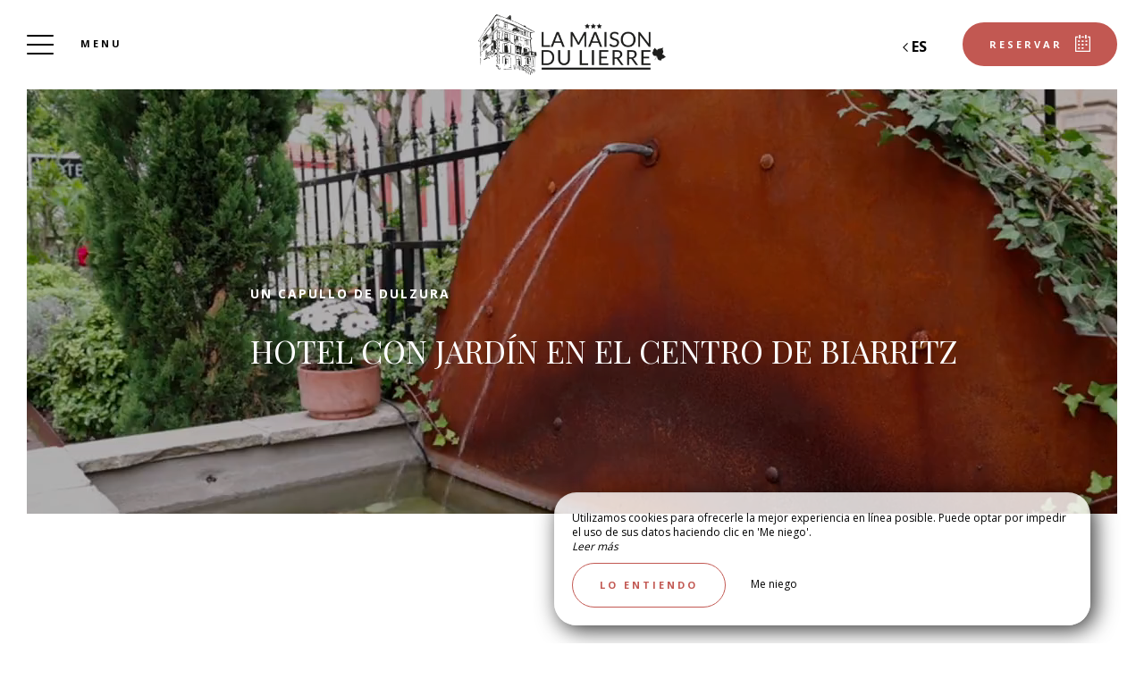

--- FILE ---
content_type: text/html; charset=UTF-8
request_url: https://www.hotel-maisondulierre-biarritz.com/es/jard%C3%ADn
body_size: 16869
content:
<!DOCTYPE html>
<!--
            ..-:/+++++/+////+/+++++/:-..
      .-/+o+:-*'                  '*-:/oo/:.
   ./oo/-'     ..:/+oossssssso+/:..     './oo/.
 -os+'      .+yhy+:-'        '.:/shyo-      .::'
:ys-      'smh:'
sy+       +dds++++++++++++++++++++++oss:  -----:::
yys*                               -smd-  '''''syy
yyyo-       .oyy+:....      ....:+shy/'      .oyyy
oyyyyo:..     '.:+oooooooooooooo+:-'      .-+syyys
+yyyyyyso+:...        ''''''        ...-/osyyyyyy+
:yyyyyyyyyyysso+//:---......---://+oosso/+yyyyyyy:
'yyyyyyyyyyyyyyyyyyyyyyyyyyyyyyyyyyyyyy:'/yyyyyyy'
 oyyyyyyyyyyyyyyyyyyyyyyyyyyyyyyyyyyyyy:'+yyyyyyo
 .yyyyyyyyyyyyyyyyyyyyyyyyyyyyyyyyyyyyy:.:+yyyys.
  -syyyyyyyyyyyyyyyyyyyyyyyyyyyyyyyyyy:...:yyys.
   ':oyhyyyyyyyyyyyyyyyyyyyyyyyyyyyyyy/-./sys:'
      '-/oyyyyyyyyyyyyyyyyyyyyyyyyyyyyy+./:.
           '.-:/+oossyyyyyyyyyssoo+/:-.'
--><html lang="es">
<head>
	<meta charset="utf-8">
	<meta name="referrer" content="strict-origin-when-cross-origin">
	<meta name="viewport" content="width=device-width, initial-scale=1.0, maximum-scale=1.0">
			<title>Jardín</title>
	
		<meta name="language" content="es">

	<link rel="preconnect" href="//fonts.gstatic.com" crossorigin="anonymous">
	
	
	
	

	<link rel="icon" href="/favicon.ico" type="image/x-icon">



<link rel="preload" as="script" href="/js/manifest.js?id=64a9b34df15e412415da86bfbe992f88"/>
<link rel="preload" as="script" href="/js/vendor.js?id=6dfbd57fa4324b59d7104027273be4bf"/>
<link rel="preload" as="script" href="/js/app.js?id=bacefdc0e2f88903d2b62f94b5601cbf"/>
<link rel="preconnect" href="//neo.my-groom-service.com" crossorigin="anonymous">











	<link rel="preload" as="style" href="/css/vendor.css?id=e485fabc32baae9064b55d75c229bf3e"/>
	<link rel="stylesheet" href="/css/vendor.css?id=e485fabc32baae9064b55d75c229bf3e">
	<link rel="preconnect" href="//fonts.my-groom-service.com" crossorigin="anonymous">
	
	<link
			rel="preload"
			href="/css/fonts.css?id=007b1329c62ef1ced1c0f5c8e233b352"
			as="style"
			onload="this.onload=null;this.rel='stylesheet'"
	/>
	<noscript>
		<link rel="stylesheet" href="/css/fonts.css?id=007b1329c62ef1ced1c0f5c8e233b352"/>
	</noscript>
<link rel="preload" as="style" href="/css/app.css?id=95d947d59d30b03c1b3cfcba4f3686c8"/>
<link rel="stylesheet" href="/css/app.css?id=95d947d59d30b03c1b3cfcba4f3686c8">

<link rel="canonical" href="https://www.hotel-maisondulierre-biarritz.com/hotel-authentique-jardin-calme-biarritz-centre"/>


	
	
	<link rel="alternate" hreflang="x-default"
	      href="https://www.hotel-maisondulierre-biarritz.com/hotel-authentique-jardin-calme-biarritz-centre"/>
	<link rel="alternate" hreflang="fr"
	      href="https://www.hotel-maisondulierre-biarritz.com/hotel-authentique-jardin-calme-biarritz-centre"/>

	
									<link rel="alternate" hreflang="de"
			      href="https://www.hotel-maisondulierre-biarritz.com/de/garten"/>
											<link rel="alternate" hreflang="en"
			      href="https://www.hotel-maisondulierre-biarritz.com/en/garden"/>
											<link rel="alternate" hreflang="es"
			      href="https://www.hotel-maisondulierre-biarritz.com/es/jardín"/>
						
<script>
	window.Laravel = {"csrfToken":"Zd5RfS1ca9adQNqARcPsm10TMREHT7Q1AqxdWzin"};
</script>
<meta property="og:image" content="https://www.hotel-maisondulierre-biarritz.com/imagecache/fullwidth/notfound.jpg"/>
<meta property="og:image:type" content="image/jpg"/>
<meta property="og:image:width" content="1920"/>
<meta property="og:image:height" content="1080"/>
<meta property="og:type" content="website"/>
<meta property="og:url" content="https://www.hotel-maisondulierre-biarritz.com"/>
<meta property="og:title" content="Hotel Maison du Lierre"/>
<meta property="og:locale" content="es">
</head>
<body>
<span id="scroll-top"></span>
	<div class="navbar navbar-default navbar-fixed-top">
		<!-- Brand and toggle get grouped for better mobile display -->
		<div id="menu-toggle-wrapper">
			<div id="menu-toggle">
				<span></span>
				<span></span>
				<span></span>
				<span></span>
			</div>
			<div class="menu-toggle-text menu">
				Menu			</div>
			<div class="menu-toggle-text fermer">
				Cerrar			</div>
		</div>
		<a class="navbar-middle navbar-brand" href="/">
				<div class="img-responsive"></div>
		</a>
		<div class="navbar-right">
			<div class="reserver-button">
															<div class="btn btn-resa resa-toggle" id="resa-toggle-menu">
							<div class="calendar">
								<div class="btn-text">
									Reservar								</div>
								<div class="btn-picto btn-picto-calendar">
									<svg xmlns="http://www.w3.org/2000/svg" width="17.513" height="18.599" viewBox="0 0 17.513 18.599">
	<g transform="translate(0 0)">
		<g data-name="Groupe 51" transform="translate(0)">
			<path data-name="Tracé 91"
				  d="M19.735,45.333H17.9a.642.642,0,0,0,0,1.283h1.222V60.939H4.055V46.616H5.684a.642.642,0,0,0,0-1.283H3.444a.629.629,0,0,0-.611.641V61.58a.629.629,0,0,0,.611.641H19.735a.629.629,0,0,0,.611-.641V45.974A.628.628,0,0,0,19.735,45.333Z"
				  transform="translate(-2.833 -43.623)" />
			<path data-name="Tracé 92"
				  d="M206.458,45.333h-1.817a.641.641,0,0,0,0,1.283h1.817a.641.641,0,0,0,0-1.283Z"
				  transform="translate(-196.844 -43.623)" />
			<path data-name="Tracé 93"
				  d="M89.479,351.333H88.327a.5.5,0,0,0-.494.494v.823a.5.5,0,0,0,.494.494h1.152a.5.5,0,0,0,.494-.494v-.823A.5.5,0,0,0,89.479,351.333Z"
				  transform="translate(-84.588 -337.712)" />
			<path data-name="Tracé 94"
				  d="M208.562,351.333h-1.235a.5.5,0,0,0-.494.494v.823a.5.5,0,0,0,.494.494h1.235a.5.5,0,0,0,.494-.494v-.823A.5.5,0,0,0,208.562,351.333Z"
				  transform="translate(-199.366 -337.712)" />
			<path data-name="Tracé 95"
				  d="M89.973,258.327a.5.5,0,0,0-.494-.494H88.327a.5.5,0,0,0-.494.494v.823a.5.5,0,0,0,.494.494h1.152a.5.5,0,0,0,.494-.494Z"
				  transform="translate(-84.588 -247.935)" />
			<path data-name="Tracé 96"
				  d="M209.055,258.327a.5.5,0,0,0-.494-.494h-1.235a.5.5,0,0,0-.494.494v.823a.5.5,0,0,0,.494.494h1.235a.5.5,0,0,0,.494-.494Z"
				  transform="translate(-199.366 -247.935)" />
			<path data-name="Tracé 97"
				  d="M330.312,257.833H329.16a.5.5,0,0,0-.494.494v.823a.5.5,0,0,0,.494.494h1.152a.5.5,0,0,0,.494-.494v-.823A.5.5,0,0,0,330.312,257.833Z"
				  transform="translate(-316.894 -247.935)" />
			<path data-name="Tracé 98"
				  d="M87.833,161.994v.823a.5.5,0,0,0,.494.494h1.152a.5.5,0,0,0,.494-.494v-.823a.5.5,0,0,0-.494-.494H88.327A.5.5,0,0,0,87.833,161.994Z"
				  transform="translate(-84.588 -155.407)" />
			<path data-name="Tracé 99"
				  d="M209.055,161.994a.5.5,0,0,0-.494-.494h-1.235a.5.5,0,0,0-.494.494v.823a.5.5,0,0,0,.494.494h1.235a.5.5,0,0,0,.494-.494Z"
				  transform="translate(-199.366 -155.407)" />
			<path data-name="Tracé 100"
				  d="M330.806,161.994a.5.5,0,0,0-.494-.494H329.16a.5.5,0,0,0-.494.494v.823a.5.5,0,0,0,.494.494h1.152a.5.5,0,0,0,.494-.494Z"
				  transform="translate(-316.894 -155.407)" />
			<path data-name="Tracé 101"
				  d="M123.116,4.276a.643.643,0,0,0,.641-.641V.641A.643.643,0,0,0,123.116,0h-.641a.643.643,0,0,0-.641.641V3.634a.643.643,0,0,0,.641.641Z"
				  transform="translate(-117.581 0)" />
			<path data-name="Tracé 102"
				  d="M318.616,0h-.641a.643.643,0,0,0-.641.641V3.634a.643.643,0,0,0,.641.641h.641a.643.643,0,0,0,.641-.641V.641A.643.643,0,0,0,318.616,0Z"
				  transform="translate(-306.097)" />
		</g>
	</g>
</svg>
								</div>
							</div>
							<div class="remove">
								<div class="btn-text">
									Cerrar								</div>
								<div class="btn-picto">
									<svg class="close-resa-modal" xmlns="http://www.w3.org/2000/svg" width="10.028" height="10.041"
	 viewBox="0 0 10.028 10.041">
	<g id="Groupe_999" data-name="Groupe 999" transform="translate(0.001 0)">
		<path id="Tracé_191" data-name="Tracé 191"
			  d="M128.493,138a.694.694,0,0,0,.492.211.675.675,0,0,0,.492-.211l3.821-3.822L137.121,138a.694.694,0,0,0,.492.211.675.675,0,0,0,.492-.211.715.715,0,0,0,0-1l-3.81-3.81,3.81-3.822a.715.715,0,0,0,0-1,.7.7,0,0,0-1,0L133.3,132.2l-3.821-3.81a.7.7,0,0,0-1,1l3.821,3.81-3.81,3.821A.68.68,0,0,0,128.493,138Z"
			  transform="translate(-128.279 -128.173)" />
	</g>
</svg>
								</div>
							</div>
						</div>
												</div>

			
							<div id="languagepicker" class="hidden-xs">
							<div class="btn-lang" id="languagepicker-btn">
					<div class="current-lang">
						es
					</div>
					<div class="arrow-lang">
						<svg xmlns="http://www.w3.org/2000/svg" width="14.993" height="25.745" viewBox="0 0 14.993 25.745">
	<path data-name="Tracé 11" d="M322.464,757.7l-11.812,11.812,5.414,5.414,6.4,6.4" transform="translate(-308.531 -756.643)" fill="none" stroke="#000" stroke-width="3"/>
</svg>					</div>
				</div>
				<div class="dropdown-lang">
					<span class="lang-element">
						<a rel=&quot;alternate&quot; hreflang="de" href="http://www.hotel-maisondulierre-biarritz.com/de/garten">
				de
			</a>
		</span>
						<span class="lang-element">
						<a rel=&quot;alternate&quot; hreflang="en" href="http://www.hotel-maisondulierre-biarritz.com/en/garden">
				en
			</a>
		</span>
							<span class="lang-element">
						<a rel=&quot;alternate&quot; hreflang="fr" href="http://www.hotel-maisondulierre-biarritz.com/fr/hotel-authentique-jardin-calme-biarritz-centre">
				fr
			</a>
		</span>
					</div>
			</div>
		</div>
	</div>
	<nav id="menu" class="border">
		<ul class="nav navbar-nav hidden-xs hidden-sm">
							
													
					<li class="col-sm-3 active">
						<div class="btn-menu">
														<div class="overlay-menu">
								<div class="menu-overlay-dropdown"></div>
								<div class="btn-menu-text">
									<div class="menu-wrapper-circle">
										<div class="menu-item-circle"></div>
										<div class="menu-item-circle"></div>
										<div class="menu-item-circle"></div>
									</div>
									<div class="menu-text-dropdown">
										Nuestro hotel
									</div>
								</div>
								<ul>
																													<li class="">
											<a href="/es/hotel" title="Presentación"
											   target="_self"
											   rel="">
												<span class="dot"></span>
												Presentación
											</a>
										</li>
																													<li class="">
											<a href="/es/historia" title="La historia"
											   target="_self"
											   rel="">
												<span class="dot"></span>
												La historia
											</a>
										</li>
																													<li class="">
											<a href="/es/habitacióndecasa" title="Nuestras recepciones en las habitaciones"
											   target="_self"
											   rel="">
												<span class="dot"></span>
												Nuestras recepciones en las habitaciones
											</a>
										</li>
																													<li class="">
											<a href="/es/desayuno" title="Desayuno"
											   target="_self"
											   rel="">
												<span class="dot"></span>
												Desayuno
											</a>
										</li>
																													<li class="active">
											<a href="/es/jardín" title="Jardín"
											   target="_self"
											   rel="">
												<span class="dot"></span>
												Jardín
											</a>
										</li>
																													<li class="">
											<a href="/es/seminario" title="Seminarios"
											   target="_self"
											   rel="">
												<span class="dot"></span>
												Seminarios
											</a>
										</li>
																													<li class="">
											<a href="/es/parking-biarritz" title="Aparcamiento en Biarritz"
											   target="_self"
											   rel="">
												<span class="dot"></span>
												Aparcamiento en Biarritz
											</a>
										</li>
																	</ul>
							</div>
						</div>
					</li>
											
													<li class="col-sm-3 ">
						<a href="/es/dormitorios"
						   title="Nuestras habitaciones"
						   target="_self" rel=""
						   class="btn-menu">
															<div class="blurry-background-loader" id="menu-3">
            <blurry-background-loader
                hi-res-manual="/imagecache/larger/9c5124779d7449b64ab2d488ba1c2658.jpg"
                lo-res-manual="/imagecache/blurry/9c5124779d7449b64ab2d488ba1c2658.jpg"
                manual="1"
                bg-class="bg">
                            
                    </blurry-background-loader>
    </div>
														<div class="overlay-menu">
								<div class="btn-menu-text">Nuestras habitaciones</div>
							</div>
						</a>
					</li>
											
													
					<li class="col-sm-3 ">
						<div class="btn-menu">
															<div class="blurry-background-loader" id="menu-21">
            <blurry-background-loader
                src="81212ab6d68bf24ebd81c1d07af6c911.jpg"
                bg-class="bg">
                            
                    </blurry-background-loader>
    </div>
														<div class="overlay-menu">
								<div class="menu-overlay-dropdown"></div>
								<div class="btn-menu-text">
									<div class="menu-wrapper-circle">
										<div class="menu-item-circle"></div>
										<div class="menu-item-circle"></div>
										<div class="menu-item-circle"></div>
									</div>
									<div class="menu-text-dropdown">
										Relajación y Bienestar
									</div>
								</div>
								<ul>
																													<li class="">
											<a href="/es/zonadebienestar" title="Nuestra zona de bienestar"
											   target="_self"
											   rel="">
												<span class="dot"></span>
												Nuestra zona de bienestar
											</a>
										</li>
																													<li class="">
											<a href="/es/nuestros-masajes" title="Nuestros Masajes"
											   target="_self"
											   rel="">
												<span class="dot"></span>
												Nuestros Masajes
											</a>
										</li>
																	</ul>
							</div>
						</div>
					</li>
											
													<li class="col-sm-3 ">
						<a href="/es/galeria"
						   title="Galería"
						   target="_self" rel=""
						   class="btn-menu">
															<div class="blurry-background-loader" id="menu-4">
            <blurry-background-loader
                hi-res-manual="/imagecache/larger/maisondulierre-65.jpg"
                lo-res-manual="/imagecache/blurry/maisondulierre-65.jpg"
                manual="1"
                bg-class="bg">
                            
                    </blurry-background-loader>
    </div>
														<div class="overlay-menu">
								<div class="btn-menu-text">Galería</div>
							</div>
						</a>
					</li>
											
													
					<li class="col-sm-3 ">
						<div class="btn-menu">
															<div class="blurry-background-loader" id="menu-16">
            <blurry-background-loader
                src="maisondulierre-75.jpg"
                bg-class="bg">
                            
                    </blurry-background-loader>
    </div>
														<div class="overlay-menu">
								<div class="menu-overlay-dropdown"></div>
								<div class="btn-menu-text">
									<div class="menu-wrapper-circle">
										<div class="menu-item-circle"></div>
										<div class="menu-item-circle"></div>
										<div class="menu-item-circle"></div>
									</div>
									<div class="menu-text-dropdown">
										Nuestras ofertas y vales regalo
									</div>
								</div>
								<ul>
																													<li class="">
											<a href="/es/ofertas" title="Nuestras ofertas"
											   target="_self"
											   rel="">
												<span class="dot"></span>
												Nuestras ofertas
											</a>
										</li>
																													<li class="">
											<a href="/buenregalo" title="Vales de regalo"
											   target="_self"
											   rel="">
												<span class="dot"></span>
												Vales de regalo
											</a>
										</li>
																	</ul>
							</div>
						</div>
					</li>
											
													<li class="col-sm-3 ">
						<a href="/es/turismo"
						   title="A descubrir"
						   target="_self" rel=""
						   class="btn-menu">
															<div class="blurry-background-loader" id="menu-5">
            <blurry-background-loader
                hi-res-manual="/imagecache/larger/maisondulierre-33.jpg"
                lo-res-manual="/imagecache/blurry/maisondulierre-33.jpg"
                manual="1"
                bg-class="bg">
                            
                    </blurry-background-loader>
    </div>
														<div class="overlay-menu">
								<div class="btn-menu-text">A descubrir</div>
							</div>
						</a>
					</li>
											
													<li class="col-sm-3 ">
						<a href="/es/prensa"
						   title="Prensa"
						   target="_self" rel=""
						   class="btn-menu">
															<div class="blurry-background-loader" id="menu-24">
            <blurry-background-loader
                hi-res-manual="/imagecache/larger/ac8bd433b43bce307cffe1fc72b5cdcb.jpg"
                lo-res-manual="/imagecache/blurry/ac8bd433b43bce307cffe1fc72b5cdcb.jpg"
                manual="1"
                bg-class="bg">
                            
                    </blurry-background-loader>
    </div>
														<div class="overlay-menu">
								<div class="btn-menu-text">Prensa</div>
							</div>
						</a>
					</li>
											
													<li class="col-sm-3 ">
						<a href="/es/contactar"
						   title="Contacto y acceso"
						   target="_self" rel=""
						   class="btn-menu">
															<div class="blurry-background-loader" id="menu-8">
            <blurry-background-loader
                hi-res-manual="/imagecache/larger/8c485229c2d8baa88640e5278cf65a80.jpg"
                lo-res-manual="/imagecache/blurry/8c485229c2d8baa88640e5278cf65a80.jpg"
                manual="1"
                bg-class="bg">
                            
                    </blurry-background-loader>
    </div>
														<div class="overlay-menu">
								<div class="btn-menu-text">Contacto y acceso</div>
							</div>
						</a>
					</li>
							
					</ul>
		<ul class="nav navbar-nav mobile-menu">
			
					
			<li class="active">
				<div class="dropdown-container">
					<div class="dropdown-toggle dp-toggle" type="button" id="dropdownMenu1"
					     data-toggle="dropdown" aria-haspopup="true" aria-expanded="true">
						<div class="dp-select">
							<div>
								<span class="dot-mobile-circle"></span>
								<span class="dot-mobile-circle"></span>
								<span class="dot-mobile-circle"></span>
							</div>
							Nuestro hotel
						</div>
					</div>
					<ul class="dropdown-menu dp-element" aria-labelledby="dropdownMenu1">
																				<li class="">
								<a href="/es/hotel"
								   title="Presentación"
								   target="_self"
								   rel="">
									<span class="dot-mobile"></span>
									Presentación
								</a>
							</li>
																				<li class="">
								<a href="/es/historia"
								   title="La historia"
								   target="_self"
								   rel="">
									<span class="dot-mobile"></span>
									La historia
								</a>
							</li>
																				<li class="">
								<a href="/es/habitacióndecasa"
								   title="Nuestras recepciones en las habitaciones"
								   target="_self"
								   rel="">
									<span class="dot-mobile"></span>
									Nuestras recepciones en las habitaciones
								</a>
							</li>
																				<li class="">
								<a href="/es/desayuno"
								   title="Desayuno"
								   target="_self"
								   rel="">
									<span class="dot-mobile"></span>
									Desayuno
								</a>
							</li>
																				<li class="active">
								<a href="/es/jardín"
								   title="Jardín"
								   target="_self"
								   rel="">
									<span class="dot-mobile"></span>
									Jardín
								</a>
							</li>
																				<li class="">
								<a href="/es/seminario"
								   title="Seminarios"
								   target="_self"
								   rel="">
									<span class="dot-mobile"></span>
									Seminarios
								</a>
							</li>
																				<li class="">
								<a href="/es/parking-biarritz"
								   title="Aparcamiento en Biarritz"
								   target="_self"
								   rel="">
									<span class="dot-mobile"></span>
									Aparcamiento en Biarritz
								</a>
							</li>
											</ul>
				</div>
			</li>
					
								<li class="">
				<a href="/es/dormitorios"
				   title="Nuestras habitaciones"
				   target="_self"
				   rel="">
					<div>
						Nuestras habitaciones
					</div>
				</a>
			</li>
					
					
			<li class="">
				<div class="dropdown-container">
					<div class="dropdown-toggle dp-toggle" type="button" id="dropdownMenu1"
					     data-toggle="dropdown" aria-haspopup="true" aria-expanded="true">
						<div class="dp-select">
							<div>
								<span class="dot-mobile-circle"></span>
								<span class="dot-mobile-circle"></span>
								<span class="dot-mobile-circle"></span>
							</div>
							Relajación y Bienestar
						</div>
					</div>
					<ul class="dropdown-menu dp-element" aria-labelledby="dropdownMenu1">
																				<li class="">
								<a href="/es/zonadebienestar"
								   title="Nuestra zona de bienestar"
								   target="_self"
								   rel="">
									<span class="dot-mobile"></span>
									Nuestra zona de bienestar
								</a>
							</li>
																				<li class="">
								<a href="/es/nuestros-masajes"
								   title="Nuestros Masajes"
								   target="_self"
								   rel="">
									<span class="dot-mobile"></span>
									Nuestros Masajes
								</a>
							</li>
											</ul>
				</div>
			</li>
					
								<li class="">
				<a href="/es/galeria"
				   title="Galería"
				   target="_self"
				   rel="">
					<div>
						Galería
					</div>
				</a>
			</li>
					
					
			<li class="">
				<div class="dropdown-container">
					<div class="dropdown-toggle dp-toggle" type="button" id="dropdownMenu1"
					     data-toggle="dropdown" aria-haspopup="true" aria-expanded="true">
						<div class="dp-select">
							<div>
								<span class="dot-mobile-circle"></span>
								<span class="dot-mobile-circle"></span>
								<span class="dot-mobile-circle"></span>
							</div>
							Nuestras ofertas y vales regalo
						</div>
					</div>
					<ul class="dropdown-menu dp-element" aria-labelledby="dropdownMenu1">
																				<li class="">
								<a href="/es/ofertas"
								   title="Nuestras ofertas"
								   target="_self"
								   rel="">
									<span class="dot-mobile"></span>
									Nuestras ofertas
								</a>
							</li>
																				<li class="">
								<a href="/buenregalo"
								   title="Vales de regalo"
								   target="_self"
								   rel="">
									<span class="dot-mobile"></span>
									Vales de regalo
								</a>
							</li>
											</ul>
				</div>
			</li>
					
								<li class="">
				<a href="/es/turismo"
				   title="A descubrir"
				   target="_self"
				   rel="">
					<div>
						A descubrir
					</div>
				</a>
			</li>
					
								<li class="">
				<a href="/es/prensa"
				   title="Prensa"
				   target="_self"
				   rel="">
					<div>
						Prensa
					</div>
				</a>
			</li>
					
								<li class="">
				<a href="/es/contactar"
				   title="Contacto y acceso"
				   target="_self"
				   rel="">
					<div>
						Contacto y acceso
					</div>
				</a>
			</li>
			
	<div class="menu-footer-mobile col-xs-12">
		<div class="contact-bar">
												<a href="https://www.facebook.com/MDLBiarritz/" target="_blank" rel="noopener noreferrer">
						<span class="icon">
							<svg xmlns="http://www.w3.org/2000/svg" viewBox="0 0 24 24">
	<path d="M9 8h-3v4h3v12h5v-12h3.642l.358-4h-4v-1.667c0-.955.192-1.333 1.115-1.333h2.885v-5h-3.808c-3.596 0-5.192 1.583-5.192 4.615v3.385z"/>
</svg>						</span>
					</a>
													<a href="https://www.instagram.com/maisondulierre_biarritz/" target="_blank" rel="noopener noreferrer">
						<span class="icon">
							<svg xmlns="http://www.w3.org/2000/svg" viewBox="0 0 24 24">
	<path d="M12 2.163c3.204 0 3.584.012 4.85.07 3.252.148 4.771 1.691 4.919 4.919.058 1.265.069 1.645.069 4.849 0 3.205-.012 3.584-.069 4.849-.149 3.225-1.664 4.771-4.919 4.919-1.266.058-1.644.07-4.85.07-3.204 0-3.584-.012-4.849-.07-3.26-.149-4.771-1.699-4.919-4.92-.058-1.265-.07-1.644-.07-4.849 0-3.204.013-3.583.07-4.849.149-3.227 1.664-4.771 4.919-4.919 1.266-.057 1.645-.069 4.849-.069zm0-2.163c-3.259 0-3.667.014-4.947.072-4.358.2-6.78 2.618-6.98 6.98-.059 1.281-.073 1.689-.073 4.948 0 3.259.014 3.668.072 4.948.2 4.358 2.618 6.78 6.98 6.98 1.281.058 1.689.072 4.948.072 3.259 0 3.668-.014 4.948-.072 4.354-.2 6.782-2.618 6.979-6.98.059-1.28.073-1.689.073-4.948 0-3.259-.014-3.667-.072-4.947-.196-4.354-2.617-6.78-6.979-6.98-1.281-.059-1.69-.073-4.949-.073zm0 5.838c-3.403 0-6.162 2.759-6.162 6.162s2.759 6.163 6.162 6.163 6.162-2.759 6.162-6.163c0-3.403-2.759-6.162-6.162-6.162zm0 10.162c-2.209 0-4-1.79-4-4 0-2.209 1.791-4 4-4s4 1.791 4 4c0 2.21-1.791 4-4 4zm6.406-11.845c-.796 0-1.441.645-1.441 1.44s.645 1.44 1.441 1.44c.795 0 1.439-.645 1.439-1.44s-.644-1.44-1.439-1.44z"/>
</svg>
						</span>
					</a>
																						<a href="tel:0559240600">
					<span class="icon">
						<svg xmlns="http://www.w3.org/2000/svg" width="20.021" height="20.039" viewBox="0 0 20.021 20.039">
	<g data-name="Groupe 1175" transform="translate(0 0)">
		<path data-name="Tracé 26" d="M1.934,18.713a1.365,1.365,0,0,0,.142.116l.708.438c.026.013.064.039.09.052a8.563,8.563,0,0,0,3.464.721,7.254,7.254,0,0,0,5.2-2.022l6.684-6.684a7.885,7.885,0,0,0,1.249-8.642.521.521,0,0,0-.064-.116l-.451-.683c-.026-.039-.064-.077-.09-.116l-1.2-1.2A1.97,1.97,0,0,0,16.28,0a1.814,1.814,0,0,0-1.275.528L11.528,4.005a1.893,1.893,0,0,0,.039,2.679l1.365,1.365L8.283,12.7,6.892,11.308a1.752,1.752,0,0,0-1.326-.567,1.885,1.885,0,0,0-1.314.541L.775,14.759A2.056,2.056,0,0,0,.195,16.1a1.861,1.861,0,0,0,.528,1.4Zm-.064-2.859,3.477-3.477a.332.332,0,0,1,.476.026l1.932,1.932a.785.785,0,0,0,1.095,0L14.58,8.6a.8.8,0,0,0,.232-.541.741.741,0,0,0-.232-.541L12.674,5.589a.365.365,0,0,1-.039-.5L16.113,1.61a.234.234,0,0,1,.18-.077.444.444,0,0,1,.3.129l1.133,1.133.373.567a6.268,6.268,0,0,1-.953,6.852l-6.684,6.71a5.729,5.729,0,0,1-4.121,1.571,6.976,6.976,0,0,1-2.782-.567l-.592-.361L1.818,16.42a.339.339,0,0,1-.077-.245A.609.609,0,0,1,1.869,15.854Z" transform="translate(-0.193)"/>
	</g>
</svg>					</span>
				</a>
													<a id="mobile-mail-link">
					<div class="icon">
						<svg xmlns="http://www.w3.org/2000/svg" width="20.021" height="16.382" viewBox="0 0 20.021 16.382">
	<g data-name="Groupe 93" transform="translate(0 0)">
		<path id="Tracé_167" data-name="Tracé 167"
			  d="M20.022,40.447a.782.782,0,0,0-.78-.78H.78a.782.782,0,0,0-.78.78V55.268a.782.782,0,0,0,.78.78H19.242a.782.782,0,0,0,.78-.78ZM1.56,54.488V45.244L9.4,51.992a.707.707,0,0,0,.494.182.91.91,0,0,0,.533-.182l8.035-6.722v9.218Zm16.9-13.261v2.015c-.13.013-.065.026-.078.026L9.907,50.38,1.586,43.229c-.013-.013-.026-.026-.026-.039V41.227Z"
			  transform="translate(0 -39.667)" />
	</g>
</svg>						<script type="text/javascript" language="javascript">coded = "k3faa3bp@cf3ChyUjm3qaaq.Fhc" 
		cipher = "P02enhWlSUCbXNv75jDYZ9QpaEF6wiqyH1mO4JkVoMGRdst8IKxfuTgA3BzrLc" 
		shift=coded.length
		link=""
		for (i=0; i<coded.length; i++){
		    if (cipher.indexOf(coded.charAt(i))==-1){
		        ltr=coded.charAt(i)
		        link+=(ltr)
		    }
		    else {
		        ltr = (cipher.indexOf(coded.charAt(i))-shift+cipher.length) % cipher.length
		        link+=(cipher.charAt(ltr))
		    }               
		}document.getElementById("mobile-mail-link").href = "mailto:"+link</script>
		<noscript><p>Activate Javascript</p></noscript>
					</div>
				</a>
								</div>
		<div id="languagepicker-mobile">
			<div class="current-lang">
				es
			</div>
			<div class="dropdown-lang">
				<span class="lang-element">
						<span class="dash-lang">-</span>
						<a rel=&quot;alternate&quot; hreflang="de" href="http://www.hotel-maisondulierre-biarritz.com/de/garten">
				de
			</a>
		</span>
						<span class="lang-element">
						<span class="dash-lang">-</span>
						<a rel=&quot;alternate&quot; hreflang="en" href="http://www.hotel-maisondulierre-biarritz.com/en/garden">
				en
			</a>
		</span>
							<span class="lang-element">
						<span class="dash-lang">-</span>
						<a rel=&quot;alternate&quot; hreflang="fr" href="http://www.hotel-maisondulierre-biarritz.com/fr/hotel-authentique-jardin-calme-biarritz-centre">
				fr
			</a>
		</span>
				</div>
		</div>
	</div>
</ul>	</nav>
	<div id="resa" class="border">
	<div class="overlay-modal-resa"></div>
				<div class="blurry-background-loader" id="blurry-resa-imagebg-1">
            <blurry-background-loader
                src="resa.jpg"
                bg-class="resa-bg-content">
                            
                    </blurry-background-loader>
    </div>
		<div class="row resa-container">
		<div class="container height-middle">
			<div class="row">
				<div class="col-md-12 col-lg-4 resa-text">
											<div class="titles">
															<div class="subtitle hidden-xs">La casa de la hiedra</div>
																						<div class="title">Reservar</div>
													</div>
																<p class="text">Reserve una estancia en La Maison du Lierre, Hotel y Centro de Bienestar, en el centro de Biarritz. Durante su escala, disfrutará de atenciones encantadoras: servicios 3 estrellas, jardín tranquilo, sabroso desayuno, habitaciones renovadas y muchos otros. La verdadera ventaja de nuestro hotel en el centro de Biarritz es nuestra ubicación geográfica privilegiada, a pocos pasos de la playa.</p>
									</div>

				
				<div class="col-md-12 col-lg-8 resa-engines-container">
											<div class="booking-engine-selector">
															<div id="booking-engine-tab-1" class="tab-booking-engine-selector active">
									<div class="tab-text">
										Reservar una habitación
									</div>
								</div>
															<div id="booking-engine-tab-2" class="tab-booking-engine-selector">
									<div class="tab-text">
										Reserva un tratamiento
									</div>
								</div>
															<div id="booking-engine-tab-3" class="tab-booking-engine-selector">
									<div class="tab-text">
										Vales de regalo
									</div>
								</div>
														<div class="nav-slider"></div>
						</div>
										<div class="resa-form">
													<div id="booking-engine-1"
							     class="booking-engine">
																	<div class="booking-engine-title">
										Reservar una habitación
									</div>
								
																	<form method="POST" action="/reservation" target="_self" rel="">
	<input type="hidden" name="id_moteur_resa" value=1 />
	<input type="hidden" name="options" id="options-1" value=""/>
	<div class="row">
		<input type="hidden" name="_token" value="Zd5RfS1ca9adQNqARcPsm10TMREHT7Q1AqxdWzin" autocomplete="off">
		<div class="col-xs-6 col-sm-6 resa-col-left resa-col-left-pick">
			<div class="form-group flatpickr arrivee" id="arrivee-1">
	<input name="arrivee" type="text" data-input/>
	<div id="arrivee-target" class="above-input" data-toggle>
		<div class="form-date picker-container" title="Llegada">
			<div class="col-xs-12" id="form-placeholder">
				Llegada			</div>
			<div class="title-input">
				Llegada			</div>
			<div class="col-xs-12" id="form-day"></div>
			<div class="col-xs-12">
				<div  id="form-month"></div>
				<div  id="form-year"></div>
			</div>
			<!-- input is mandatory -->

		</div>
	</div>
</div>

		</div>
		<div class="col-xs-6 col-sm-6 resa-col-right resa-col-right-pick">
			<div class="form-group flatpickr delete-margin-bottom depart" id="depart-1">
    <!-- input is mandatory -->
    <input name="depart" type="text" data-input/>
    <div id="depart-target" class="above-input" data-toggle>
        <div class="form-date picker-container" title="Salida">
            <div class="col-xs-12" id="form-placeholder">
                Salida            </div>
            <div class="title-input">
                Salida            </div>
            <div class="col-xs-12" id="form-day"></div>
            <div class="col-xs-12">
                <div  id="form-month"></div>
                <div  id="form-year"></div>
            </div>

            <!-- input is mandatory -->

        </div>
    </div>
</div>
		</div>
		<div class="col-xs-12 col-sm-6 col-sm-push-3">
			<button class="btn btn-block btn-text resa-form-btn">
									Reservar								<div class="btn-picto btn-picto-arrow">
					<svg xmlns="http://www.w3.org/2000/svg" width="18.132" height="13.384" viewBox="0 0 18.132 13.384">
	<g data-name="icons/arrow_right-black big" transform="translate(0)">
		<g>
			<path data-name="Path 24" d="M0,.69.691,0l6.7,6.692-6.7,6.692L0,12.693l6-6Z" transform="translate(10.746)"/>
		</g>
		<rect data-name="Rectangle 3" width="17.584" height="0.977" transform="translate(0 6.203)"/>
	</g>
</svg>				</div>
			</button>
		</div>
	</div>
</form>
															</div>
													<div id="booking-engine-2"
							     class="booking-engine disabled">
																	<div class="booking-engine-title">
										Reserva un tratamiento
									</div>
								
																	<div class="row">
<div class="col-xs-12 col-sm-6 col-sm-push-3">
<a href="https://www.planity.com/la-maison-du-lierre-64200-biarritz" target="_blank" rel="noopener noreferrer" class="btn btn-block btn-primary">
					Reservar		</a>
</div>
</div>															</div>
													<div id="booking-engine-3"
							     class="booking-engine disabled">
																	<div class="booking-engine-title">
										Vales de regalo
									</div>
								
																	<div class="row">
<div class="col-xs-12 col-sm-6 col-sm-push-3">
<a href="es/buenregalo" target="_self" rel="" class="btn btn-block btn-primary">
					Reservar		</a>
</div>
</div>															</div>
											</div>
				</div>
			</div>
		</div>
	</div>
</div>
<main>
		<article class="border top">
	
			<header>
			<div class="header">
					<div class="overlay-header">
				<div class="header-container" id="title">
					<div class="header-subtitle">Un capullo de dulzura</div>
					<div class="header-title">Hotel con jardín en el centro de Biarritz</div>
				</div>
			</div>
				<div class="video-module" style="background-image: url('/imagecache/fullwidth/cine-hotel-maison-du-lierre-2.jpg')">
	<!--[if lt IE 9]>
	<script> document.createElement('video'); </script>
	<![endif]-->
	<video autoplay muted loop
	       playsinline class="video-content"
	       poster="/imagecache/fullwidth/cine-hotel-maison-du-lierre-2.jpg">

					<source data-src="/video/cine-hotel-maison-du-lierre-2.mp4" type="video/mp4">
					</video>
	<script type="application/ld+json">
    {
        "@context": "https://schema.org",
        "@type": "VideoObject",
        			"name": "Hotel Maison du Lierre",
			"description": "Video Hotel Maison du Lierre",
				"thumbnailUrl": "/imagecache/fullwidth/cine-hotel-maison-du-lierre-2.jpg"
        			,"uploadDate": "2023-08-09T14:39:11+02:00"
							,"contentUrl": "/video/cine-hotel-maison-du-lierre-2.mp4",
            "encodingFormat": "video/mp4"
        	}
	</script>
</div>
	</div>
		</header>
	
	
			<section>
			<div class="container">
				<div class="text-module">
					<h1>
							<span class="subtitle">En el centro de la ciudad</span>
						<div class="title">Un jardín y un hotel auténtico</div>
		</h1>
	
	
			<p>Nuestro <strong>jardín</strong> es una verdadera invitación a <strong>descansar</strong> y <strong>recargar pilas</strong> en el corazón de la ciudad de Biarritz. Lejos del bullicio de la vida diaria, en una <strong>burbuja de serenidad y calma</strong>, descubra nuestro jardín. Déjate embriagar por sus <strong>aromas florales</strong> y el <strong>sonido relajante</strong> de su fuente. Déjate sorprender por todos los <strong>rincones escondidos y sombreados</strong> donde disfrutarás de la lectura o el descanso.</p>
<p><strong>árboles frutales</strong>, <strong>hierbas aromáticas</strong> y <strong>flores</strong> pueblan el jardín de nuestro <strong>tranquilo hotel en el centro de Biarritz</strong>. Tendrás la impresión de viajar a los cuatro rincones del mundo con estos innumerables perfumes.</p>
															</div>
			</div>
		</section>
	
	
			<section>
			<div id="parallax">
	<div class="overlay-parallax"></div>
	<div class="blurry-background-loader" id="parallax-5">
            <blurry-background-loader
                src="maisondulierre-35.jpg"
                bg-class="">
                            
                    </blurry-background-loader>
    </div>
			<div class="row">
			<div class="col-xs-12 col-sm-12 col-md-offset-6 col-md-6 overlay">
				<div class="overlay-content">
					<h2>
						
						<span class="subtitle">
							Tus recepciones
						</span>
						<span class="title">
							el lugar ideal
						</span>
					</h2>
					
					<div class="text">
						<p>Nuestro <strong>hotel con jardín en el centro de Biarritz</strong> es el lugar perfecto para celebrar algunas de sus <strong>recepciones</strong>. Cócteles, recepciones, conciertos íntimos, eventos privados o de empresa, nuestro jardín puede <strong>privatizarse</strong> para recibir a sus invitados en el corazón de Biarritz, a pocos pasos de las playas.&nbsp;</p>
					</div>
														</div>
			</div>
		</div>
	</div>
		</section>
		
				<section>
			<div class="flexible">
				<div class="frame-row" >
				<div class="frame ">
		<div class="frame-text ">
		<div class="text-wrap">
		<h2>
			<span class="frame-subtitle">Lee, bebe y comparte.</span>
			<span class="frame-title">Momentos simples</span>
		</h2>
				<div class="frame-text-content"><p>En nuestro <strong>auténtico y tranquilo hotel en el centro de Biarritz</strong>, te invitamos a reunirte en nuestro <strong>jardín</strong>, en los diferentes espacios a tu disposición. Ponte cómodo y nosotros vendremos a servirte una<strong>tabla de aperitivo</strong>, una <strong>bebida refrescante</strong>, una <strong>cerveza</strong> o una <strong>copa de vino</strong>. También podrás aislarte para leer un libro en la calma de nuestro jardín. Relajación, holgazanería y dulzura de la vida estarán en el programa de nuestro hotel con jardín en el corazón de Biarritz.</p>
</div>
					<a href="/es/socios"
			   class="btn btn-primary section-link"
			   target="_self" rel="">
				<div class="btn-text">
					Conozca a nuestros socios
				</div>
				<div class="btn-picto btn-picto-arrow">
					<svg xmlns="http://www.w3.org/2000/svg" width="18.132" height="13.384" viewBox="0 0 18.132 13.384">
	<g data-name="icons/arrow_right-black big" transform="translate(0)">
		<g>
			<path data-name="Path 24" d="M0,.69.691,0l6.7,6.692-6.7,6.692L0,12.693l6-6Z" transform="translate(10.746)"/>
		</g>
		<rect data-name="Rectangle 3" width="17.584" height="0.977" transform="translate(0 6.203)"/>
	</g>
</svg>				</div>
			</a>
			</div>

	</div>
</div>
<div class="col-xs-12 col-sm-6  frame-element ">
			<div id="slider-photos-13" class="slider-photos">
        <slider-photos :images="[&quot;maisondulierre-37.jpg&quot;,&quot;8ee4baeb05fffeb48fa6998bcfb06605.jpg&quot;]"></slider-photos>
    </div>
	</div>

			</div>
	</div>
		</section>
	</article>

</main>
	<footer>
		<div class="footer container-fluid">
			<div class="row">
				<div class="col-md-6">
					<div class="row">
						
						<div class="footer-resa-container col-xs-12 col-sm-6 col-md-12">
		<div class="footer-resa">
										<div class="footer-resa-subtitle">Las mejores tarifas garantizadas</div>
				<div class="footer-resa-title">RESERVAR AHORA !</div>
				<div class="footer-resa-text"><p>Aproveche su escala en el centro de la ciudad de Biarritz al mejor precio, reservando su habitación directamente en la web de nuestro Hotel y Centro Wellness, La Maison du Lierre, o por teléfono.</p></div>
			
			
												<div class="btn btn-resa footer-btn-resa resa-toggle" id="resa-toggle-footer">
						<div class="calendar-footer">
							<div class="btn-text">
								Reservar							</div>
							<div class="btn-picto btn-picto-calendar">
								<svg xmlns="http://www.w3.org/2000/svg" width="17.513" height="18.599" viewBox="0 0 17.513 18.599">
	<g transform="translate(0 0)">
		<g data-name="Groupe 51" transform="translate(0)">
			<path data-name="Tracé 91"
				  d="M19.735,45.333H17.9a.642.642,0,0,0,0,1.283h1.222V60.939H4.055V46.616H5.684a.642.642,0,0,0,0-1.283H3.444a.629.629,0,0,0-.611.641V61.58a.629.629,0,0,0,.611.641H19.735a.629.629,0,0,0,.611-.641V45.974A.628.628,0,0,0,19.735,45.333Z"
				  transform="translate(-2.833 -43.623)" />
			<path data-name="Tracé 92"
				  d="M206.458,45.333h-1.817a.641.641,0,0,0,0,1.283h1.817a.641.641,0,0,0,0-1.283Z"
				  transform="translate(-196.844 -43.623)" />
			<path data-name="Tracé 93"
				  d="M89.479,351.333H88.327a.5.5,0,0,0-.494.494v.823a.5.5,0,0,0,.494.494h1.152a.5.5,0,0,0,.494-.494v-.823A.5.5,0,0,0,89.479,351.333Z"
				  transform="translate(-84.588 -337.712)" />
			<path data-name="Tracé 94"
				  d="M208.562,351.333h-1.235a.5.5,0,0,0-.494.494v.823a.5.5,0,0,0,.494.494h1.235a.5.5,0,0,0,.494-.494v-.823A.5.5,0,0,0,208.562,351.333Z"
				  transform="translate(-199.366 -337.712)" />
			<path data-name="Tracé 95"
				  d="M89.973,258.327a.5.5,0,0,0-.494-.494H88.327a.5.5,0,0,0-.494.494v.823a.5.5,0,0,0,.494.494h1.152a.5.5,0,0,0,.494-.494Z"
				  transform="translate(-84.588 -247.935)" />
			<path data-name="Tracé 96"
				  d="M209.055,258.327a.5.5,0,0,0-.494-.494h-1.235a.5.5,0,0,0-.494.494v.823a.5.5,0,0,0,.494.494h1.235a.5.5,0,0,0,.494-.494Z"
				  transform="translate(-199.366 -247.935)" />
			<path data-name="Tracé 97"
				  d="M330.312,257.833H329.16a.5.5,0,0,0-.494.494v.823a.5.5,0,0,0,.494.494h1.152a.5.5,0,0,0,.494-.494v-.823A.5.5,0,0,0,330.312,257.833Z"
				  transform="translate(-316.894 -247.935)" />
			<path data-name="Tracé 98"
				  d="M87.833,161.994v.823a.5.5,0,0,0,.494.494h1.152a.5.5,0,0,0,.494-.494v-.823a.5.5,0,0,0-.494-.494H88.327A.5.5,0,0,0,87.833,161.994Z"
				  transform="translate(-84.588 -155.407)" />
			<path data-name="Tracé 99"
				  d="M209.055,161.994a.5.5,0,0,0-.494-.494h-1.235a.5.5,0,0,0-.494.494v.823a.5.5,0,0,0,.494.494h1.235a.5.5,0,0,0,.494-.494Z"
				  transform="translate(-199.366 -155.407)" />
			<path data-name="Tracé 100"
				  d="M330.806,161.994a.5.5,0,0,0-.494-.494H329.16a.5.5,0,0,0-.494.494v.823a.5.5,0,0,0,.494.494h1.152a.5.5,0,0,0,.494-.494Z"
				  transform="translate(-316.894 -155.407)" />
			<path data-name="Tracé 101"
				  d="M123.116,4.276a.643.643,0,0,0,.641-.641V.641A.643.643,0,0,0,123.116,0h-.641a.643.643,0,0,0-.641.641V3.634a.643.643,0,0,0,.641.641Z"
				  transform="translate(-117.581 0)" />
			<path data-name="Tracé 102"
				  d="M318.616,0h-.641a.643.643,0,0,0-.641.641V3.634a.643.643,0,0,0,.641.641h.641a.643.643,0,0,0,.641-.641V.641A.643.643,0,0,0,318.616,0Z"
				  transform="translate(-306.097)" />
		</g>
	</g>
</svg>							</div>
						</div>
					</div>
									</div>
	</div>

						
						<div class="footer-coord col-xs-12 col-sm-6 col-md-12">
		<div class="col-lg-4 col-md-6 col-xs-12">
		<div class="footer-logo"></div>
	</div>
	<div class="col-lg-5 col-md-6 col-xs-12 coord-contact">
		<div class="coord-title">Contáctenos</div>
					<div class="text-pratique">
				<div class="picto">
					<svg xmlns="http://www.w3.org/2000/svg" width="20.021" height="20.039" viewBox="0 0 20.021 20.039">
	<g data-name="Groupe 1175" transform="translate(0 0)">
		<path data-name="Tracé 26" d="M1.934,18.713a1.365,1.365,0,0,0,.142.116l.708.438c.026.013.064.039.09.052a8.563,8.563,0,0,0,3.464.721,7.254,7.254,0,0,0,5.2-2.022l6.684-6.684a7.885,7.885,0,0,0,1.249-8.642.521.521,0,0,0-.064-.116l-.451-.683c-.026-.039-.064-.077-.09-.116l-1.2-1.2A1.97,1.97,0,0,0,16.28,0a1.814,1.814,0,0,0-1.275.528L11.528,4.005a1.893,1.893,0,0,0,.039,2.679l1.365,1.365L8.283,12.7,6.892,11.308a1.752,1.752,0,0,0-1.326-.567,1.885,1.885,0,0,0-1.314.541L.775,14.759A2.056,2.056,0,0,0,.195,16.1a1.861,1.861,0,0,0,.528,1.4Zm-.064-2.859,3.477-3.477a.332.332,0,0,1,.476.026l1.932,1.932a.785.785,0,0,0,1.095,0L14.58,8.6a.8.8,0,0,0,.232-.541.741.741,0,0,0-.232-.541L12.674,5.589a.365.365,0,0,1-.039-.5L16.113,1.61a.234.234,0,0,1,.18-.077.444.444,0,0,1,.3.129l1.133,1.133.373.567a6.268,6.268,0,0,1-.953,6.852l-6.684,6.71a5.729,5.729,0,0,1-4.121,1.571,6.976,6.976,0,0,1-2.782-.567l-.592-.361L1.818,16.42a.339.339,0,0,1-.077-.245A.609.609,0,0,1,1.869,15.854Z" transform="translate(-0.193)"/>
	</g>
</svg>				</div>
				<div class="content">
					<a href="tel:0559240600">
						05 59 24 06 00
					</a>
				</div>
			</div>
									<div class="text-pratique">
				<div class="picto">
					<svg xmlns="http://www.w3.org/2000/svg" width="20.021" height="16.382" viewBox="0 0 20.021 16.382">
	<g data-name="Groupe 93" transform="translate(0 0)">
		<path id="Tracé_167" data-name="Tracé 167"
			  d="M20.022,40.447a.782.782,0,0,0-.78-.78H.78a.782.782,0,0,0-.78.78V55.268a.782.782,0,0,0,.78.78H19.242a.782.782,0,0,0,.78-.78ZM1.56,54.488V45.244L9.4,51.992a.707.707,0,0,0,.494.182.91.91,0,0,0,.533-.182l8.035-6.722v9.218Zm16.9-13.261v2.015c-.13.013-.065.026-.078.026L9.907,50.38,1.586,43.229c-.013-.013-.026-.026-.026-.039V41.227Z"
			  transform="translate(0 -39.667)" />
	</g>
</svg>				</div>
				<div class="content">
					<script type="text/javascript" language="javascript">coded = "NQhiiQ5g@uhQfLIUjsQYiiY.eLu" 
		cipher = "qNylj9SzXLnUm1Y3JwOxtDcvhQFT0GsVWrgAbI8up27PoEd5BekZMC6K4fRaiH" 
		shift=coded.length
		link=""
		for (i=0; i<coded.length; i++){
		    if (cipher.indexOf(coded.charAt(i))==-1){
		        ltr=coded.charAt(i)
		        link+=(ltr)
		    }
		    else {
		        ltr = (cipher.indexOf(coded.charAt(i))-shift+cipher.length) % cipher.length
		        link+=(cipher.charAt(ltr))
		    }               
		}document.write("<a href=\'mailto:"+link+"\'>"+link+"</a>")</script>
		<noscript><p>Activate Javascript</p></noscript>
				</div>
			</div>
									<div class="text-pratique">
				<div class="picto">
					<svg version="1.1" id="Capa_1" xmlns="http://www.w3.org/2000/svg" xmlns:xlink="http://www.w3.org/1999/xlink" width="20px" height="20px" x="0px" y="0px"
	 viewBox="0 0 512 512" xml:space="preserve">
<g>
	<g>
		<path d="M425.951,89.021C386.864,32.451,324.917,0,256.006,0S125.148,32.451,86.061,89.021
			c-38.895,56.284-47.876,127.541-24.072,190.496c6.367,17.192,16.488,33.895,30.01,49.547l150.378,176.634
			c3.401,3.998,8.384,6.302,13.629,6.302c5.245,0,10.228-2.303,13.629-6.302l150.336-176.586
			c13.582-15.742,23.69-32.427,30.004-49.481C473.827,216.562,464.846,145.305,425.951,89.021z M416.451,267.093
			c-4.869,13.158-12.818,26.167-23.613,38.68c-0.03,0.03-0.06,0.06-0.084,0.096L256.006,466.487L119.174,305.768
			c-10.789-12.502-18.738-25.51-23.655-38.794c-19.686-52.065-12.215-110.981,19.991-157.592
			c32.307-46.76,83.519-73.578,140.496-73.578c56.976,0,108.182,26.817,140.49,73.578
			C428.708,155.993,436.185,214.909,416.451,267.093z"/>
	</g>
</g>
	<g>
		<g>
			<path d="M256.006,106.219c-55.276,0-100.252,44.97-100.252,100.252s44.97,100.252,100.252,100.252s100.252-44.97,100.252-100.252
			C356.258,151.195,311.282,106.219,256.006,106.219z M256.006,270.918c-35.536,0-64.448-28.912-64.448-64.448
			c0-35.536,28.912-64.448,64.448-64.448c35.536,0,64.448,28.912,64.448,64.448S291.542,270.918,256.006,270.918z"/>
		</g>
	</g>
</svg>				</div>
				<div class="content"><a
							href="https://www.google.fr/maps/place/La+Maison+du+Lierre/@43.4801979,-1.5628618,17z/data=!3m1!4b1!4m9!3m8!1s0xd516b29cbb987a1:0xe3cae8edcd441698!5m2!4m1!1i2!8m2!3d43.480194!4d-1.5606731!16s%2Fg%2F1tdp6c05"
							target="_blank" rel="noopener noreferrer">3 avenue du jardin public, <br/>64200 Biarritz</a></div>
			</div>
			</div>
			<div class="col-lg-3 col-md-6 col-xs-12 coord-sociaux-container">
			<div class="coord-title">Síguenos</div>
			<div class="coord-sociaux">
									<a href="https://www.facebook.com/MDLBiarritz/" target="_blank" rel="noopener noreferrer">
								<span class="icon">
									<svg xmlns="http://www.w3.org/2000/svg" viewBox="0 0 24 24">
	<path d="M9 8h-3v4h3v12h5v-12h3.642l.358-4h-4v-1.667c0-.955.192-1.333 1.115-1.333h2.885v-5h-3.808c-3.596 0-5.192 1.583-5.192 4.615v3.385z"/>
</svg>								</span>
					</a>
													<a href="https://www.instagram.com/maisondulierre_biarritz/" target="_blank" rel="noopener noreferrer">
								<span class="icon">
									<svg xmlns="http://www.w3.org/2000/svg" viewBox="0 0 24 24">
	<path d="M12 2.163c3.204 0 3.584.012 4.85.07 3.252.148 4.771 1.691 4.919 4.919.058 1.265.069 1.645.069 4.849 0 3.205-.012 3.584-.069 4.849-.149 3.225-1.664 4.771-4.919 4.919-1.266.058-1.644.07-4.85.07-3.204 0-3.584-.012-4.849-.07-3.26-.149-4.771-1.699-4.919-4.92-.058-1.265-.07-1.644-.07-4.849 0-3.204.013-3.583.07-4.849.149-3.227 1.664-4.771 4.919-4.919 1.266-.057 1.645-.069 4.849-.069zm0-2.163c-3.259 0-3.667.014-4.947.072-4.358.2-6.78 2.618-6.98 6.98-.059 1.281-.073 1.689-.073 4.948 0 3.259.014 3.668.072 4.948.2 4.358 2.618 6.78 6.98 6.98 1.281.058 1.689.072 4.948.072 3.259 0 3.668-.014 4.948-.072 4.354-.2 6.782-2.618 6.979-6.98.059-1.28.073-1.689.073-4.948 0-3.259-.014-3.667-.072-4.947-.196-4.354-2.617-6.78-6.979-6.98-1.281-.059-1.69-.073-4.949-.073zm0 5.838c-3.403 0-6.162 2.759-6.162 6.162s2.759 6.163 6.162 6.163 6.162-2.759 6.162-6.163c0-3.403-2.759-6.162-6.162-6.162zm0 10.162c-2.209 0-4-1.79-4-4 0-2.209 1.791-4 4-4s4 1.791 4 4c0 2.21-1.791 4-4 4zm6.406-11.845c-.796 0-1.441.645-1.441 1.44s.645 1.44 1.441 1.44c.795 0 1.439-.645 1.439-1.44s-.644-1.44-1.439-1.44z"/>
</svg>
								</span>
					</a>
															</div>
		</div>
		<div class="col-xs-12 col-lg-12 col-md-12 footer-logos-container">
		<link rel="stylesheet" href="https://sibforms.com/forms/end-form/build/sib-styles.css">
<style>

  @font-face {
    font-display: block;
    font-family: Roboto;
    src: url(https://assets.sendinblue.com/font/Roboto/Latin/normal/normal/7529907e9eaf8ebb5220c5f9850e3811.woff2) format("woff2"), url(https://assets.sendinblue.com/font/Roboto/Latin/normal/normal/25c678feafdc175a70922a116c9be3e7.woff) format("woff")
  }

  @font-face {
    font-display: fallback;
    font-family: Roboto;
    font-weight: 600;
    src: url(https://assets.sendinblue.com/font/Roboto/Latin/medium/normal/6e9caeeafb1f3491be3e32744bc30440.woff2) format("woff2"), url(https://assets.sendinblue.com/font/Roboto/Latin/medium/normal/71501f0d8d5aa95960f6475d5487d4c2.woff) format("woff")
  }

  @font-face {
    font-display: fallback;
    font-family: Roboto;
    font-weight: 700;
    src: url(https://assets.sendinblue.com/font/Roboto/Latin/bold/normal/3ef7cf158f310cf752d5ad08cd0e7e60.woff2) format("woff2"), url(https://assets.sendinblue.com/font/Roboto/Latin/bold/normal/ece3a1d82f18b60bcce0211725c476aa.woff) format("woff")
  }

  #sib-container input:-ms-input-placeholder {
    text-align: left;
    font-family: "Helvetica", sans-serif;
    color: #a1adba;
  }

  #sib-container input::placeholder {
    text-align: left;
    font-family: "Helvetica", sans-serif;
    color: #a1adba;
  }

  #sib-container textarea::placeholder {
    text-align: left;
    font-family: "Helvetica", sans-serif;
    color: #a1adba;
  }
  .sib-form {
padding-top: 0;
padding-bottom: 0;
padding-left: 12px;
padding-right: 12px;
}
#sib-container {
padding: 0 !important;
}
.sib-form-block {
padding: 0 0 !important;
}
#sib-container {
text-align: left !important;
}
.sib-form {
text-align: left !important;
}
#EMAIL {
color: #000;
}
</style>
<div class="sib-form col-lg-8 col-md-6 col-xs-12 col-lg-push-4" style="text-align: center;
         background-color: #212121;                                 ">
  <div id="sib-form-container" class="sib-form-container">
    <div id="error-message" class="sib-form-message-panel" style="font-size:16px; text-align:left; font-family:&quot;Helvetica&quot;, sans-serif; color:#661d1d; background-color:#ffeded; border-radius:3px; border-color:#ff4949;max-width:540px;">
      <div class="sib-form-message-panel__text sib-form-message-panel__text--center">
        <svg viewBox="0 0 512 512" class="sib-icon sib-notification__icon">
          <path d="M256 40c118.621 0 216 96.075 216 216 0 119.291-96.61 216-216 216-119.244 0-216-96.562-216-216 0-119.203 96.602-216 216-216m0-32C119.043 8 8 119.083 8 256c0 136.997 111.043 248 248 248s248-111.003 248-248C504 119.083 392.957 8 256 8zm-11.49 120h22.979c6.823 0 12.274 5.682 11.99 12.5l-7 168c-.268 6.428-5.556 11.5-11.99 11.5h-8.979c-6.433 0-11.722-5.073-11.99-11.5l-7-168c-.283-6.818 5.167-12.5 11.99-12.5zM256 340c-15.464 0-28 12.536-28 28s12.536 28 28 28 28-12.536 28-28-12.536-28-28-28z" />
        </svg>
        <span class="sib-form-message-panel__inner-text">
                          Nous n&#039;avons pas pu confirmer votre inscription.
                      </span>
      </div>
    </div>
    <div></div>
    <div id="success-message" class="sib-form-message-panel" style="font-size:16px; text-align:left; font-family:&quot;Helvetica&quot;, sans-serif; color:#085229; background-color:#e7faf0; border-radius:3px; border-color:#13ce66;max-width:540px;">
      <div class="sib-form-message-panel__text sib-form-message-panel__text--center">
        <svg viewBox="0 0 512 512" class="sib-icon sib-notification__icon">
          <path d="M256 8C119.033 8 8 119.033 8 256s111.033 248 248 248 248-111.033 248-248S392.967 8 256 8zm0 464c-118.664 0-216-96.055-216-216 0-118.663 96.055-216 216-216 118.664 0 216 96.055 216 216 0 118.663-96.055 216-216 216zm141.63-274.961L217.15 376.071c-4.705 4.667-12.303 4.637-16.97-.068l-85.878-86.572c-4.667-4.705-4.637-12.303.068-16.97l8.52-8.451c4.705-4.667 12.303-4.637 16.97.068l68.976 69.533 163.441-162.13c4.705-4.667 12.303-4.637 16.97.068l8.451 8.52c4.668 4.705 4.637 12.303-.068 16.97z" />
        </svg>
        <span class="sib-form-message-panel__inner-text">
                          Votre inscription est confirmée.
                      </span>
      </div>
    </div>
    <div></div>
    <div id="sib-container" class="sib-container--large sib-container--vertical" style="text-align:center; background-color:rgba(33,33,33,1); max-width:540px; border-radius:3px; border-width:0px; border-color:#C0CCD9; border-style:solid; direction:ltr">
      <form id="sib-form" method="POST" action="https://5fbebcdb.sibforms.com/serve/[base64]" data-type="subscription">
        <div style="padding: 8px 0;">
          <div class="sib-form-block" style="font-size:16px; text-align:left; font-weight:700; font-family:&quot;Helvetica&quot;, sans-serif; color:#c25852; background-color:transparent; text-align:left">
            <p>NEWSLETTER</p>
          </div>
        </div>
        <div style="padding: 8px 0;">
          <div class="sib-form-block" style="font-size:16px; text-align:left; font-family:&quot;Helvetica&quot;, sans-serif; color:#ffffff; background-color:transparent; text-align:left">
            <div class="sib-text-form-block">
              <p>Inscrivez-vous à notre newsletter et recevez un code promo de 5% de réduction sur votre prochain séjour.</p>
            </div>
          </div>
        </div>
        <div style="padding: 8px 0;">
          <div class="sib-input sib-form-block">
            <div class="form__entry entry_block">
              <div class="form__label-row ">

                <div class="entry__field">
                  <input class="input " type="text" id="EMAIL" name="EMAIL" autocomplete="off" placeholder="Veuillez renseigner votre adresse email pour vous inscrire*" data-required="true" required />
                </div>
              </div>

              <label class="entry__error entry__error--primary" style="font-size:16px; text-align:left; font-family:&quot;Helvetica&quot;, sans-serif; color:#661d1d; background-color:#ffeded; border-radius:3px; border-color:#ff4949;">
              </label>
            </div>
          </div>
        </div>
        <div style="padding: 8px 0;">
          <div class="sib-form-block" style="text-align: left">
            <button class="sib-form-block__button sib-form-block__button-with-loader" style="font-size:16px; text-align:left; font-weight:700; font-family:&quot;Helvetica&quot;, sans-serif; color:#FFFFFF; background-color:#c25852; border-radius:20px; border-width:0px;" form="sib-form" type="submit">
              <svg class="icon clickable__icon progress-indicator__icon sib-hide-loader-icon" viewBox="0 0 512 512">
                <path d="M460.116 373.846l-20.823-12.022c-5.541-3.199-7.54-10.159-4.663-15.874 30.137-59.886 28.343-131.652-5.386-189.946-33.641-58.394-94.896-95.833-161.827-99.676C261.028 55.961 256 50.751 256 44.352V20.309c0-6.904 5.808-12.337 12.703-11.982 83.556 4.306 160.163 50.864 202.11 123.677 42.063 72.696 44.079 162.316 6.031 236.832-3.14 6.148-10.75 8.461-16.728 5.01z" />
              </svg>
              S&#039;INSCRIRE
            </button>
          </div>
        </div>

        <input type="text" name="email_address_check" value="" class="input--hidden">
        <input type="hidden" name="locale" value="fr">
      </form>
    </div>
  </div>
</div>
<script>
  window.REQUIRED_CODE_ERROR_MESSAGE = 'Veuillez choisir un code pays';
  window.LOCALE = 'fr';
  window.EMAIL_INVALID_MESSAGE = window.SMS_INVALID_MESSAGE = "Les informations que vous avez fournies ne sont pas valides. Veuillez vérifier le format du champ et réessayer.";

  window.REQUIRED_ERROR_MESSAGE = "Vous devez renseigner ce champ. ";

  window.GENERIC_INVALID_MESSAGE = "Les informations que vous avez fournies ne sont pas valides. Veuillez vérifier le format du champ et réessayer.";




  window.translation = {
    common: {
      selectedList: '{quantity} liste sélectionnée',
      selectedLists: '{quantity} listes sélectionnées'
    }
  };

  var AUTOHIDE = Boolean(0);
</script>
<script defer src="https://sibforms.com/forms/end-form/build/main.js"></script>
	</div>
</div>
					</div>
				</div>
				
				<div class="col-md-6 hide-overflow hidden-xs hidden-sm">
					<div class="row">
													<div class="footer-instagram">
	
			<div class="footer-instagram-container">
			<div class="overlay-footer-instagram">
																				<a href="https://www.instagram.com/p/C21nvpLK4LA/" target="_blank" rel="noopener noreferrer" class="col-md-4 overlay-insta">
							<div class="likes">
								<svg width="30" height="30" xmlns="http://www.w3.org/2000/svg" viewBox="0 -256 1850 1850">
	<g transform="matrix(1,0,0,-1,37.966102,1343.4237)">
		<path d="m 896,-128 q -26,0 -44,18 L 228,492 q -10,8 -27.5,26 Q 183,536 145,583.5 107,631 77,681 47,731 23.5,802 0,873 0,940 q 0,220 127,344 127,124 351,124 62,0 126.5,-21.5 64.5,-21.5 120,-58 55.5,-36.5 95.5,-68.5 40,-32 76,-68 36,36 76,68 40,32 95.5,68.5 55.5,36.5 120,58 64.5,21.5 126.5,21.5 224,0 351,-124 127,-124 127,-344 0,-221 -229,-450 L 940,-110 q -18,-18 -44,-18"/>
	</g>
</svg>&nbsp;&nbsp;<span class="likes-text">15</span>
							</div>
							<div class="img-insta" style="background: url(/imagecache/large/instagram_1.jpg?v=f0cba701ae2d26f413a0e90a9a70f318)"></div>
						</a>
																									<a href="https://www.instagram.com/reel/C2w0uSHqw5I/" target="_blank" rel="noopener noreferrer" class="col-md-4 overlay-insta">
							<div class="likes">
								<svg width="30" height="30" xmlns="http://www.w3.org/2000/svg" viewBox="0 -256 1850 1850">
	<g transform="matrix(1,0,0,-1,37.966102,1343.4237)">
		<path d="m 896,-128 q -26,0 -44,18 L 228,492 q -10,8 -27.5,26 Q 183,536 145,583.5 107,631 77,681 47,731 23.5,802 0,873 0,940 q 0,220 127,344 127,124 351,124 62,0 126.5,-21.5 64.5,-21.5 120,-58 55.5,-36.5 95.5,-68.5 40,-32 76,-68 36,36 76,68 40,32 95.5,68.5 55.5,36.5 120,58 64.5,21.5 126.5,21.5 224,0 351,-124 127,-124 127,-344 0,-221 -229,-450 L 940,-110 q -18,-18 -44,-18"/>
	</g>
</svg>&nbsp;&nbsp;<span class="likes-text">24</span>
							</div>
							<div class="img-insta" style="background: url(/imagecache/large/instagram_2.jpg?v=496ba2f97490fd9810b2a657245e597c)"></div>
						</a>
																									<a href="https://www.instagram.com/p/C2mBcmEqvVx/" target="_blank" rel="noopener noreferrer" class="col-md-4 overlay-insta">
							<div class="likes">
								<svg width="30" height="30" xmlns="http://www.w3.org/2000/svg" viewBox="0 -256 1850 1850">
	<g transform="matrix(1,0,0,-1,37.966102,1343.4237)">
		<path d="m 896,-128 q -26,0 -44,18 L 228,492 q -10,8 -27.5,26 Q 183,536 145,583.5 107,631 77,681 47,731 23.5,802 0,873 0,940 q 0,220 127,344 127,124 351,124 62,0 126.5,-21.5 64.5,-21.5 120,-58 55.5,-36.5 95.5,-68.5 40,-32 76,-68 36,36 76,68 40,32 95.5,68.5 55.5,36.5 120,58 64.5,21.5 126.5,21.5 224,0 351,-124 127,-124 127,-344 0,-221 -229,-450 L 940,-110 q -18,-18 -44,-18"/>
	</g>
</svg>&nbsp;&nbsp;<span class="likes-text">27</span>
							</div>
							<div class="img-insta" style="background: url(/imagecache/large/instagram_3.jpg?v=a6a2f9e45857963dd1273e3d38ad2037)"></div>
						</a>
																									<a href="https://www.instagram.com/p/C2hghG-qOjY/" target="_blank" rel="noopener noreferrer" class="col-md-4 overlay-insta">
							<div class="likes">
								<svg width="30" height="30" xmlns="http://www.w3.org/2000/svg" viewBox="0 -256 1850 1850">
	<g transform="matrix(1,0,0,-1,37.966102,1343.4237)">
		<path d="m 896,-128 q -26,0 -44,18 L 228,492 q -10,8 -27.5,26 Q 183,536 145,583.5 107,631 77,681 47,731 23.5,802 0,873 0,940 q 0,220 127,344 127,124 351,124 62,0 126.5,-21.5 64.5,-21.5 120,-58 55.5,-36.5 95.5,-68.5 40,-32 76,-68 36,36 76,68 40,32 95.5,68.5 55.5,36.5 120,58 64.5,21.5 126.5,21.5 224,0 351,-124 127,-124 127,-344 0,-221 -229,-450 L 940,-110 q -18,-18 -44,-18"/>
	</g>
</svg>&nbsp;&nbsp;<span class="likes-text">17</span>
							</div>
							<div class="img-insta" style="background: url(/imagecache/large/instagram_4.jpg?v=9c7c7bd5b2f1ea7bc5a0e6f13e1ba8e1)"></div>
						</a>
																									<a href="https://www.instagram.com/p/C2br2LMKGM7/" target="_blank" rel="noopener noreferrer" class="col-md-4 overlay-insta">
							<div class="likes">
								<svg width="30" height="30" xmlns="http://www.w3.org/2000/svg" viewBox="0 -256 1850 1850">
	<g transform="matrix(1,0,0,-1,37.966102,1343.4237)">
		<path d="m 896,-128 q -26,0 -44,18 L 228,492 q -10,8 -27.5,26 Q 183,536 145,583.5 107,631 77,681 47,731 23.5,802 0,873 0,940 q 0,220 127,344 127,124 351,124 62,0 126.5,-21.5 64.5,-21.5 120,-58 55.5,-36.5 95.5,-68.5 40,-32 76,-68 36,36 76,68 40,32 95.5,68.5 55.5,36.5 120,58 64.5,21.5 126.5,21.5 224,0 351,-124 127,-124 127,-344 0,-221 -229,-450 L 940,-110 q -18,-18 -44,-18"/>
	</g>
</svg>&nbsp;&nbsp;<span class="likes-text">42</span>
							</div>
							<div class="img-insta" style="background: url(/imagecache/large/instagram_5.jpg?v=0815689d4bb9302ea5e9ac759f8045ee)"></div>
						</a>
																									<a href="https://www.instagram.com/p/C2SV52cqq2z/" target="_blank" rel="noopener noreferrer" class="col-md-4 overlay-insta">
							<div class="likes">
								<svg width="30" height="30" xmlns="http://www.w3.org/2000/svg" viewBox="0 -256 1850 1850">
	<g transform="matrix(1,0,0,-1,37.966102,1343.4237)">
		<path d="m 896,-128 q -26,0 -44,18 L 228,492 q -10,8 -27.5,26 Q 183,536 145,583.5 107,631 77,681 47,731 23.5,802 0,873 0,940 q 0,220 127,344 127,124 351,124 62,0 126.5,-21.5 64.5,-21.5 120,-58 55.5,-36.5 95.5,-68.5 40,-32 76,-68 36,36 76,68 40,32 95.5,68.5 55.5,36.5 120,58 64.5,21.5 126.5,21.5 224,0 351,-124 127,-124 127,-344 0,-221 -229,-450 L 940,-110 q -18,-18 -44,-18"/>
	</g>
</svg>&nbsp;&nbsp;<span class="likes-text">27</span>
							</div>
							<div class="img-insta" style="background: url(/imagecache/large/instagram_6.jpg?v=357bfedacf0cef2d8a8eb52b4693a7dc)"></div>
						</a>
																									<a href="https://www.instagram.com/p/C2M9CI8K9WP/" target="_blank" rel="noopener noreferrer" class="col-md-4 overlay-insta">
							<div class="likes">
								<svg width="30" height="30" xmlns="http://www.w3.org/2000/svg" viewBox="0 -256 1850 1850">
	<g transform="matrix(1,0,0,-1,37.966102,1343.4237)">
		<path d="m 896,-128 q -26,0 -44,18 L 228,492 q -10,8 -27.5,26 Q 183,536 145,583.5 107,631 77,681 47,731 23.5,802 0,873 0,940 q 0,220 127,344 127,124 351,124 62,0 126.5,-21.5 64.5,-21.5 120,-58 55.5,-36.5 95.5,-68.5 40,-32 76,-68 36,36 76,68 40,32 95.5,68.5 55.5,36.5 120,58 64.5,21.5 126.5,21.5 224,0 351,-124 127,-124 127,-344 0,-221 -229,-450 L 940,-110 q -18,-18 -44,-18"/>
	</g>
</svg>&nbsp;&nbsp;<span class="likes-text">11</span>
							</div>
							<div class="img-insta" style="background: url(/imagecache/large/instagram_7.jpg?v=c837bb7b912b25aa00967384191f8385)"></div>
						</a>
																									<a href="https://www.instagram.com/reel/C2CHx8AqjnE/" target="_blank" rel="noopener noreferrer" class="col-md-4 overlay-insta">
							<div class="likes">
								<svg width="30" height="30" xmlns="http://www.w3.org/2000/svg" viewBox="0 -256 1850 1850">
	<g transform="matrix(1,0,0,-1,37.966102,1343.4237)">
		<path d="m 896,-128 q -26,0 -44,18 L 228,492 q -10,8 -27.5,26 Q 183,536 145,583.5 107,631 77,681 47,731 23.5,802 0,873 0,940 q 0,220 127,344 127,124 351,124 62,0 126.5,-21.5 64.5,-21.5 120,-58 55.5,-36.5 95.5,-68.5 40,-32 76,-68 36,36 76,68 40,32 95.5,68.5 55.5,36.5 120,58 64.5,21.5 126.5,21.5 224,0 351,-124 127,-124 127,-344 0,-221 -229,-450 L 940,-110 q -18,-18 -44,-18"/>
	</g>
</svg>&nbsp;&nbsp;<span class="likes-text">21</span>
							</div>
							<div class="img-insta" style="background: url(/imagecache/large/instagram_8.jpg?v=ec714f98260057d0beaccab43516ae71)"></div>
						</a>
																									<a href="https://www.instagram.com/p/C19YBaxqhKV/" target="_blank" rel="noopener noreferrer" class="col-md-4 overlay-insta">
							<div class="likes">
								<svg width="30" height="30" xmlns="http://www.w3.org/2000/svg" viewBox="0 -256 1850 1850">
	<g transform="matrix(1,0,0,-1,37.966102,1343.4237)">
		<path d="m 896,-128 q -26,0 -44,18 L 228,492 q -10,8 -27.5,26 Q 183,536 145,583.5 107,631 77,681 47,731 23.5,802 0,873 0,940 q 0,220 127,344 127,124 351,124 62,0 126.5,-21.5 64.5,-21.5 120,-58 55.5,-36.5 95.5,-68.5 40,-32 76,-68 36,36 76,68 40,32 95.5,68.5 55.5,36.5 120,58 64.5,21.5 126.5,21.5 224,0 351,-124 127,-124 127,-344 0,-221 -229,-450 L 940,-110 q -18,-18 -44,-18"/>
	</g>
</svg>&nbsp;&nbsp;<span class="likes-text">19</span>
							</div>
							<div class="img-insta" style="background: url(/imagecache/large/instagram_9.jpg?v=0cda4e1599ecda5543ba786482cb3059)"></div>
						</a>
												</div>
		</div>
	</div>											</div>
				</div>
				
				<div class="col-xs-12 mgs-footer">
					<div class="col-xs-12 mgs-back-top">
	<a href="#scroll-top" class="smooth-scroll">
		<div class="mgs-top-btn btn-circle">
			<svg xmlns="http://www.w3.org/2000/svg" width="16.549" height="22.421" viewBox="0 0 16.549 22.421">
	<g data-name="icons/arrow_right-black big" transform="translate(0 22.421) rotate(-90)">
		<g id="Group">
			<path id="Path_23" data-name="Path 23" d="M0,0H0Z" transform="translate(0 8.879)" fill="#fff"/>
			<path id="Path_24" data-name="Path 24" d="M0,.854.854,0,9.133,8.275.854,16.549,0,15.7,7.425,8.275Z"
			      transform="translate(13.288)" fill="#fff"/>
		</g>
		<rect id="Rectangle_3" data-name="Rectangle 3" width="21.744" height="1.208" transform="translate(0 7.671)"
		      fill="#fff"/>
	</g>
</svg>		</div>
	</a>	
</div>
<div class="col-xs-12 mgs-content">
	© 2025 Todos los derechos reservados	| Hotel Maison du Lierre
	| <a href="https://www.hotel-maisondulierre-biarritz.com/es/mentions-legales">Aviso Legal</a>
	| <a href="https://www.hotel-maisondulierre-biarritz.com/es/plan-du-site">Mapa del sitio</a>
</div>
<div class="col-xs-12 mgs-desc">
	
			Création site internet pour hôtel 
	</div>
<div class="col-xs-12 mgs-logo">
	<img class="img-responsive"
	     alt="Logo My Groom Service"
	     src="/imagecache/logo/logo_white.png"
	     width="165" height="40"/>
</div>				</div>
			</div>
		</div>
	</footer>

<div class="js-cookie-consent cookie-consent">
	<div class="cookie-consent__message" style="display: none;">
		Este sitio requiere el uso de cookies para funcionar correctamente. Sin embargo, solo se utilizan las llamadas cookies técnicas (cookies de funcionalidad) que son esenciales para el buen funcionamiento de los servicios y su seguridad. No se pueden desactivar y no requieren su consentimiento. Los únicos datos recopilados están destinados a Google Analytics: son anónimos (anonimato que transforma los datos personales en datos sin identificación sin procesar, que se pueden utilizar sin obtener el consentimiento de los usuarios de los que se origina). Aún puede impedir el uso de esta última haciendo clic en 'Me niego'.
	</div>
	<div class="cookie-consent__message cookie-consent__message_short">
		Utilizamos cookies para ofrecerle la mejor experiencia en línea posible. Puede optar por impedir el uso de sus datos haciendo clic en 'Me niego'.
	</div>
	<div id="cookie-consent__readmore" style="font-style: italic;">
		Leer más
	</div>
	<div id="cookie-consent__readless" style="font-style: italic; display: none;">
		Leer menos
	</div>
	<button class="js-cookie-consent-agree cookie-consent__agree">
		Lo entiendo
	</button>
	<div class="js-cookie-consent-refuse cookie-consent__refuse">
		Me niego
	</div>
</div>

	<script>
		window.laravelCookieConsent = (function () {
			const COOKIE_DOMAIN = 'www.hotel-maisondulierre-biarritz.com',
				COOKIE_TEXT_CONTENT = "Este sitio requiere el uso de cookies para funcionar correctamente. Sin embargo, solo se utilizan las llamadas cookies técnicas (cookies de funcionalidad) que son esenciales para el buen funcionamiento de los servicios y su seguridad. No se pueden desactivar y no requieren su consentimiento. Los únicos datos recopilados están destinados a Google Analytics: son anónimos (anonimato que transforma los datos personales en datos sin identificación sin procesar, que se pueden utilizar sin obtener el consentimiento de los usuarios de los que se origina). Aún puede impedir el uso de esta última haciendo clic en &#039;Me niego&#039;.",
				COOKIE_TEXT_REDUCED_LENGTH = 160

			const readmoreButton = document.getElementById('cookie-consent__readmore'),
				readlessButton = document.getElementById('cookie-consent__readless'),
				acceptButtons = document.getElementsByClassName('js-cookie-consent-agree'),
				refuseButtons = document.getElementsByClassName('js-cookie-consent-refuse'),
				messageDiv = document.getElementsByClassName('cookie-consent__message')[0],
				shortMessageDiv = document.getElementsByClassName('cookie-consent__message_short')[0]

			function consentWithCookies() {
				const COOKIE_VALUE = 1
				setCookie('cookie_consent', COOKIE_VALUE, 365)
				
				
								localStorage.setItem('consentGranted', 'true')

				function gtag() {
					window.dataLayer = window.dataLayer || []
					window.dataLayer.push(arguments)
				}

				gtag('consent', 'update', {
					ad_user_data: 'granted',
					ad_personalization: 'granted',
					ad_storage: 'granted',
					analytics_storage: 'granted'
				})
				
				hideCookieDialog()
			}

			function refuseCookies() {
				const COOKIE_VALUE = 0
				setCookie('cookie_consent', COOKIE_VALUE, 365)
				hideCookieDialog()
				location.reload() 
			}

			function cookieExists(name) {
				const cookies = document.cookie.split('; ')
				return cookies.indexOf(name + '=0') !== -1 || cookies.indexOf(name + '=1') !== -1
			}

			function hideCookieDialog() {
				const dialogs = document.getElementsByClassName('js-cookie-consent')

				for (let i = 0; i < dialogs.length; ++i) {
					dialogs[i].style.display = 'none'
				}
			}

			function setCookie(name, value, expirationInDays) {
				const date = new Date()
				date.setTime(date.getTime() + (expirationInDays * 24 * 60 * 60 * 1000))
				document.cookie = name + '=' + value
					+ ';expires=' + date.toUTCString()
					+ ';domain=' + COOKIE_DOMAIN
					+ ';path=/'
					+ ';samesite=lax'
			}

			function readMore() {
				shortMessageDiv.style.display = 'none'
				messageDiv.style.display = 'block'
				readmoreButton.style.display = 'none'
				readlessButton.style.display = 'block'
			}

			function readLess() {
				messageDiv.style.display = 'none'
				shortMessageDiv.style.display = 'block'
				readmoreButton.style.display = 'block'
				readlessButton.style.display = 'none'
			}

			if (cookieExists('cookie_consent')) {
				hideCookieDialog()
			}

			for (let i = 0; i < acceptButtons.length; ++i) {
				acceptButtons[i].addEventListener('click', consentWithCookies)
			}

			for (let i = 0; i < refuseButtons.length; ++i) {
				refuseButtons[i].addEventListener('click', refuseCookies)
			}


			readmoreButton.addEventListener('click', readMore)
			readlessButton.addEventListener('click', readLess)

			return {
				consentWithCookies: consentWithCookies,
				hideCookieDialog: hideCookieDialog,
				refuseCookies: refuseCookies
			}
		})()
	</script>
<script>
	if (window.document.documentMode) {
		// Do IE stuff
		console.info('Internet Explorer detected')
		alert('Internet Explorer n\'est pas supporté, merci d\'utiliser un autre navigateur tel que Google Chrome ou Mozilla Firefox.\n\nInternet Explorer is not compatible, please use Google Chrome or Mozilla Firefox.')
	}
</script>
<script defer src="/js/manifest.js?id=64a9b34df15e412415da86bfbe992f88"></script>
<script defer src="/js/vendor.js?id=6dfbd57fa4324b59d7104027273be4bf"></script>
<script defer src="/js/app.js?id=bacefdc0e2f88903d2b62f94b5601cbf"></script>
<script src="https://copilot.my-groom-service.com/api/widget/561edb00-ad13-41c3-8dc0-56520f3352a7.js" async></script>
<script type="application/ld+json">
{
	"@context": "https://schema.org",
	"@type": "Hotel", 
	"url": "https://www.hotel-maisondulierre-biarritz.com",
	"name": "Hotel Maison du Lierre",
			"logo": "https://www.hotel-maisondulierre-biarritz.com/imagecache/logo/brand_logo.png",
		"address": {
		"@type": "PostalAddress",
		
		"addressLocality": "Biarritz",
		"postalCode": "64200",
		"streetAddress": "3 avenue du jardin public, ",
		"url": "https://www.hotel-maisondulierre-biarritz.com"
	},
	"telephone": "05 59 24 06 00",
	"email": "biarritz@maisondulierre.com",
	"latitude": "43.480186",
    "longitude": "-1.5606731",
    "hasMap": "https://www.google.fr/maps/place/La+Maison+du+Lierre/@43.4801979,-1.5628618,17z/data=!3m1!4b1!4m9!3m8!1s0xd516b29cbb987a1:0xe3cae8edcd441698!5m2!4m1!1i2!8m2!3d43.480194!4d-1.5606731!16s%2Fg%2F1tdp6c05",
    "availableLanguage": [{"@type":"Language","name":"German"},{"@type":"Language","name":"English"},{"@type":"Language","name":"Spanish"},{"@type":"Language","name":"French"}],
	"image": "https://www.hotel-maisondulierre-biarritz.com/imagecache/fullwidth/notfound.jpg"
	
			,"sameAs": ["https://www.facebook.com/MDLBiarritz/","https://www.instagram.com/maisondulierre_biarritz/"]
			}
</script>
<!-- Global site tag (gtag.js) - Google Analytics -->
		<script async src="https://www.googletagmanager.com/gtag/js?id=G-XME6BGKLJ8"></script>
		<script>
			window.dataLayer = window.dataLayer || []

			function gtag() {
				window.dataLayer.push(arguments)
			}

						
			
			gtag('consent', 'default', {
				'ad_user_data': 'denied',
				'ad_personalization': 'denied',
				'ad_storage': 'denied',
				'analytics_storage': 'denied',
				'wait_for_update': 500
			})
			
			gtag('js', new Date())

						gtag('config', 'G-XME6BGKLJ8', {'anonymize_ip': true})
			
			
					</script>

	</body>
</html>


--- FILE ---
content_type: text/css
request_url: https://www.hotel-maisondulierre-biarritz.com/css/fonts.css?id=007b1329c62ef1ced1c0f5c8e233b352
body_size: 59
content:
@import url(https://fonts.my-groom-service.com/cdn/css/Italianno.css);
@import url(https://fonts.my-groom-service.com/cdn/css/Playfair_Display.css);
@import url(https://fonts.my-groom-service.com/cdn/css/Open_Sans.css);
@import url(https://fonts.googleapis.com/css?family=Playfair+Display:400,700&display=swap);
@import url(https://fonts.googleapis.com/css?family=Open+Sans:300,400,700&display=swap);
@import url(https://fonts.googleapis.com/css?family=Open+Sans+Condensed:300,400,600&display=swap);
@import url(https://fonts.googleapis.com/css?family=Italianno:400&display=swap);

